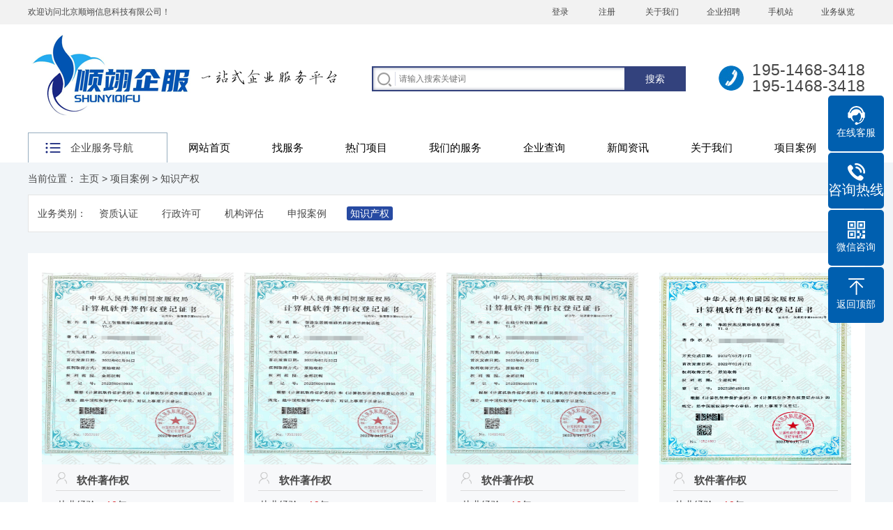

--- FILE ---
content_type: text/html; charset=utf-8
request_url: http://bjsyqf.com/index.php?m=home&c=Lists&a=index&tid=65
body_size: 6532
content:
<!doctype html>
<html>
<head>
<meta http-equiv="Content-Type" content="text/html; charset=utf-8">
<meta name="renderer" content="webkit">
<meta name="wap-font-scale" content="no">
<meta http-equiv="X-UA-Compatible" content="IE=edge">
<meta http-equiv="Cache-Control" content="no-siteapp" />
<title>_北京顺翊信息科技有限公司</title>
<meta name="keywords" content="" />
<meta name="seo_description" content="" />
<link href="/favicon.ico" rel="shortcut icon" type="image/x-icon" />
<link rel="stylesheet" href="/template/pc/skin/css/base.css" />
<link rel="stylesheet" href="/template/pc/skin/css/inside.css" />
<link rel="stylesheet" href="/template/pc/skin/css/adver.css" />
<script src="/template/pc/skin/js/jquery-1.11.3.min.js"></script>
<script src="/template/pc/skin/js/jquery.superslide.2.1.2.js"></script>
<script src="/template/pc/skin/js/adver.js"></script>
<script src="/template/pc/skin/js/common.js"></script>
    <script>
var _hmt = _hmt || [];
(function() {
  var hm = document.createElement("script");
  hm.src = "https://hm.baidu.com/hm.js?2ecb4e99b4bf22bc1cd7ae87ace094f0";
  var s = document.getElementsByTagName("script")[0]; 
  s.parentNode.insertBefore(hm, s);
})();
</script>
<script type="text/javascript" src="/public/static/common/js/ey_global.js?v=v1.7.3"></script>
</head>
<body>
<div class="wrapper"> <div class="header">
  <div class="t-b">
    <div class="wrap">
      <div class="wel">欢迎访问北京顺翊信息科技有限公司！</div>
      <div class="mes">
          <a>        <a href="/index.php?m=user&c=Users&a=login" id="ey_login_vd60b09" >登录</a>
        <script type="text/javascript">var tag_user_login_json = {"id":"ey_login_vd60b09","txtid":"ey_f218b5002dbc5c9acb67126bec080314","txt":"","cartid":"ey_1601ff24ea82c4680297845930b035d9","img":"off","url":"\/index.php?m=user&c=Users&a=login","type":"login","currentstyle":"","currentclass":"","afterhtml":"","root_dir":""};</script>
        <a href="/index.php?m=user&c=Users&a=reg" id="ey_reg_v7e7c15" >注册</a>
        <script type="text/javascript">var tag_user_reg_json = {"id":"ey_reg_v7e7c15","txtid":"ey_aa0ce00171b76e58320b24d7ea50c53e","txt":"","cartid":"ey_20aeca389e78e5e007a948c583748ef0","img":"off","url":"\/index.php?m=user&c=Users&a=reg","type":"reg","currentstyle":"","currentclass":"","afterhtml":"","root_dir":""};</script>
        <a href="/index.php?m=user&c=Users&a=logout" id="ey_logout_v33694d" >退出</a>
        <script type="text/javascript">var tag_user_logout_json = {"id":"ey_logout_v33694d","txtid":"ey_d4afa31d77febd7df9143f7eb0f9174f","txt":"","cartid":"ey_f51d512053c327f330ce8d24df8ac995","img":"off","url":"\/index.php?m=user&c=Users&a=logout","type":"logout","currentstyle":"","currentclass":"","afterhtml":"","root_dir":""};</script>
</a>
          
          <a href="/index.php?m=home&c=Lists&a=index&tid=29" >关于我们</a><a href="/index.php?m=home&c=Lists&a=index&tid=31">企业招聘</a><a href="http://www.bjsyqf.com">手机站</a><a href="/index.php?m=home&c=Lists&a=index&tid=1" >业务纵览</a></div>
    </div>
  </div>
  <div class="t-c">
    <div class="logo"> <a href="http://www.bjsyqf.com"><img src="/uploads/allimg/20220828/1-220RQ4231R28.png" width="242" height="130" alt="北京顺翊信息科技有限公司" /></a> <img src="/uploads/allimg/20220125/1-2201251045153J.png" height="130" width="auto" alt="北京顺翊信息科技有限公司"> </div>
    <div class="tel">195-1468-3418<br/>
      195-1468-3418</div>
    <div class="search">       <form class="clearfix" method="get" action="/index.php?m=home&c=Search&a=lists" onsubmit="return searchForm();">
        <input class="text" type="text" name="keywords" id="keywords" placeholder="请输入搜索关键词" value="" />
        <input class="ibtn" type="submit" value="搜索" />
        <input type="hidden" name="m" value="home" /><input type="hidden" name="c" value="Search" /><input type="hidden" name="a" value="lists" /><input type="hidden" name="method" value="1" />      </form>
       </div>
  </div>
  <div class="t-x">
    <div class="t-x-z">
      <div class="ck">企业服务导航</div>
      <ul>
                <li><a href="/index.php?m=home&c=Lists&a=index&tid=4" class="a-1">双软评估</a>
          <div class="box p1">             <dl>
              <dt><a href="/index.php?m=home&c=Lists&a=index&tid=94">企业双软评估</a></dt>
              <dd> <a href="/index.php?m=home&c=View&a=index&aid=122">企业双软评估</a> </dd>
            </dl>
             </div>
        </li>
                <li><a href="/index.php?m=home&c=Lists&a=index&tid=3" class="a-1">拍卖许可</a>
          <div class="box p2">             <dl>
              <dt><a href="/index.php?m=home&c=Lists&a=index&tid=38">拍卖许可</a></dt>
              <dd> <a href="/index.php?m=home&c=View&a=index&aid=123">拍卖许可资质申请</a> </dd>
            </dl>
             </div>
        </li>
                <li><a href="/index.php?m=home&c=Lists&a=index&tid=8" class="a-1">系统集成</a>
          <div class="box p3">             <dl>
              <dt><a href="/index.php?m=home&c=Lists&a=index&tid=57">CS系统集成资质认证</a></dt>
              <dd> <a href="/index.php?m=home&c=View&a=index&aid=125">CS系统集成资质认证</a> </dd>
            </dl>
             </div>
        </li>
                <li><a href="/index.php?m=home&c=Lists&a=index&tid=7" class="a-1">软件资质</a>
          <div class="box p4">             <dl>
              <dt><a href="/index.php?m=home&c=Lists&a=index&tid=56">公安部销许</a></dt>
              <dd> <a href="/index.php?m=home&c=View&a=index&aid=152">计算机信息系统安全专用产品销售许可证</a> </dd>
            </dl>
                        <dl>
              <dt><a href="/index.php?m=home&c=Lists&a=index&tid=78">CMMI</a></dt>
              <dd> <a href="/index.php?m=home&c=View&a=index&aid=126">CMMI认证</a> </dd>
            </dl>
                        <dl>
              <dt><a href="/index.php?m=home&c=Lists&a=index&tid=100">网络安全等级保护</a></dt>
              <dd> <a href="/index.php?m=home&c=View&a=index&aid=193">网络安全等级保护测评</a> </dd>
            </dl>
             </div>
        </li>
                <li><a href="/index.php?m=home&c=Lists&a=index&tid=6" class="a-1">信息安全</a>
          <div class="box p5">             <dl>
              <dt><a href="/index.php?m=home&c=Lists&a=index&tid=39">国家信息安全漏洞库</a></dt>
              <dd> <a href="/index.php?m=home&c=View&a=index&aid=254">国家信息安全漏洞库(CNNVD)技术支撑</a> </dd>
            </dl>
                        <dl>
              <dt><a href="/index.php?m=home&c=Lists&a=index&tid=40">算法备案</a></dt>
              <dd> <a href="/index.php?m=home&c=View&a=index&aid=256">算法备案</a> </dd>
            </dl>
                        <dl>
              <dt><a href="/index.php?m=home&c=Lists&a=index&tid=80">信息安全资质</a></dt>
              <dd> <a href="/index.php?m=home&c=View&a=index&aid=153">CCRC信息安全服务资质认证</a> </dd>
            </dl>
                        <dl>
              <dt><a href="/index.php?m=home&c=Lists&a=index&tid=96">中国信息安全测评中心</a></dt>
              <dd> <a href="/index.php?m=home&c=View&a=index&aid=176">大数据安全类</a> <a href="/index.php?m=home&c=View&a=index&aid=175">云计算安全类</a> <a href="/index.php?m=home&c=View&a=index&aid=172">风险评估类</a> <a href="/index.php?m=home&c=View&a=index&aid=171">安全开发类</a> </dd>
            </dl>
             </div>
        </li>
                <li><a href="/index.php?m=home&c=Lists&a=index&tid=9" class="a-1">运维能力</a>
          <div class="box p6">             <dl>
              <dt><a href="/index.php?m=home&c=Lists&a=index&tid=59">ITSS信息技术服务认证</a></dt>
              <dd> <a href="/index.php?m=home&c=View&a=index&aid=124">ITSS信息技术服务认证</a> </dd>
            </dl>
             </div>
        </li>
                <li><a href="/index.php?m=home&c=Lists&a=index&tid=5" class="a-1">知识产权</a>
          <div class="box p7">             <dl>
              <dt><a href="/index.php?m=home&c=Lists&a=index&tid=50">国内商标服务</a></dt>
              <dd> <a href="/index.php?m=home&c=View&a=index&aid=91">商标转让</a> <a href="/index.php?m=home&c=View&a=index&aid=88">国内商标注册</a> </dd>
            </dl>
                        <dl>
              <dt><a href="/index.php?m=home&c=Lists&a=index&tid=51">国际商标服务</a></dt>
              <dd> <a href="/index.php?m=home&c=View&a=index&aid=89">国际商标注册</a> </dd>
            </dl>
                        <dl>
              <dt><a href="/index.php?m=home&c=Lists&a=index&tid=52">软件著作权</a></dt>
              <dd> <a href="/index.php?m=home&c=View&a=index&aid=252">数据知识产权证书</a> <a href="/index.php?m=home&c=View&a=index&aid=93">版权登记</a> </dd>
            </dl>
                        <dl>
              <dt><a href="/index.php?m=home&c=Lists&a=index&tid=53">专利</a></dt>
              <dd> <a href="/index.php?m=home&c=View&a=index&aid=92">国际专利申请</a> <a href="/index.php?m=home&c=View&a=index&aid=90">国内专利申请</a> </dd>
            </dl>
                        <dl>
              <dt><a href="/index.php?m=home&c=Lists&a=index&tid=54">热门国家注册</a></dt>
              <dd> </dd>
            </dl>
                        <dl>
              <dt><a href="/index.php?m=home&c=Lists&a=index&tid=55">港澳台注册</a></dt>
              <dd> </dd>
            </dl>
             </div>
        </li>
                <li><a href="/index.php?m=home&c=Lists&a=index&tid=10" class="a-1">各类许可</a>
          <div class="box p8">             <dl>
              <dt><a href="/index.php?m=home&c=Lists&a=index&tid=95">数据管理能力</a></dt>
              <dd> <a href="/index.php?m=home&c=View&a=index&aid=195">数据管理能力成熟度评估（DCMM）服务</a> </dd>
            </dl>
                        <dl>
              <dt><a href="/index.php?m=home&c=Lists&a=index&tid=88">增值电信</a></dt>
              <dd> <a href="/index.php?m=home&c=View&a=index&aid=121">增值电信业务汇总</a> </dd>
            </dl>
                        <dl>
              <dt><a href="/index.php?m=home&c=Lists&a=index&tid=90">信用等级认证</a></dt>
              <dd> <a href="/index.php?m=home&c=View&a=index&aid=134">3A信用等级证书</a> </dd>
            </dl>
                        <dl>
              <dt><a href="/index.php?m=home&c=Lists&a=index&tid=99">安防工程</a></dt>
              <dd> <a href="/index.php?m=home&c=View&a=index&aid=164">安防工程企业设计施工维护能力资质</a> </dd>
            </dl>
                        <dl>
              <dt><a href="/index.php?m=home&c=Lists&a=index&tid=12">人员证书</a></dt>
              <dd> <a href="/index.php?m=home&c=View&a=index&aid=287">人员证书</a> </dd>
            </dl>
                        <dl>
              <dt><a href="/index.php?m=home&c=Lists&a=index&tid=89">医疗器械网络交易服务第三方平台备案</a></dt>
              <dd> <a href="/index.php?m=home&c=View&a=index&aid=131">医疗器械经营备案</a> </dd>
            </dl>
                        <dl>
              <dt><a href="/index.php?m=home&c=Lists&a=index&tid=91">互联网药品</a></dt>
              <dd> <a href="/index.php?m=home&c=View&a=index&aid=130">互联网药品交易许可证申请</a> <a href="/index.php?m=home&c=View&a=index&aid=129">互联网药品信息服务许可证</a> </dd>
            </dl>
                        <dl>
              <dt><a href="/index.php?m=home&c=Lists&a=index&tid=92">出版物许可</a></dt>
              <dd> <a href="/index.php?m=home&c=View&a=index&aid=128">出版物许可证申请办理</a> <a href="/index.php?m=home&c=View&a=index&aid=127">互联网出版许可证</a> </dd>
            </dl>
                        <dl>
              <dt><a href="/index.php?m=home&c=Lists&a=index&tid=93">影视许可</a></dt>
              <dd> <a href="/index.php?m=home&c=View&a=index&aid=133">营业性演出许可证</a> <a href="/index.php?m=home&c=View&a=index&aid=132">广播电视节目制作许可证</a> </dd>
            </dl>
                        <dl>
              <dt><a href="/index.php?m=home&c=Lists&a=index&tid=101">两化融合</a></dt>
              <dd> <a href="/index.php?m=home&c=View&a=index&aid=197">两化融合</a> </dd>
            </dl>
             </div>
        </li>
              </ul>
    </div>
    <div class="nav">
      <ul class="clearfix">
        <li ><a href="http://www.bjsyqf.com">网站首页</a></li>
                <li><a href="/index.php?m=home&c=Lists&a=index&tid=1">找服务</a></li>
                <li><a href="/index.php?m=home&c=Lists&a=index&tid=21">热门项目</a></li>
                <li><a href="/index.php?m=home&c=Lists&a=index&tid=22">我们的服务</a></li>
                <li><a href="/index.php?m=home&c=Lists&a=index&tid=23">企业查询</a></li>
                <li><a href="/index.php?m=home&c=Lists&a=index&tid=24">新闻资讯</a></li>
                <li><a href="/index.php?m=home&c=Lists&a=index&tid=29">关于我们</a></li>
                <li><a href="/index.php?m=home&c=Lists&a=index&tid=63">项目案例</a></li>
              </ul>
    </div>
  </div>
</div>


  <div class="container">
    <div class="location">当前位置： <a href='/' class=''>主页</a> > <a href='/index.php?m=home&c=Lists&a=index&tid=63' class=''>项目案例</a> > <a href='/index.php?m=home&c=Lists&a=index&tid=65'>知识产权</a></div>
    <div class="choice">
      <ul>
        <li class="clearfix"> <span>业务类别：</span>
          <p>  <a href="/index.php?m=home&c=Lists&a=index&tid=64" class="">资质认证</a>  <a href="/index.php?m=home&c=Lists&a=index&tid=68" class="">行政许可</a>  <a href="/index.php?m=home&c=Lists&a=index&tid=66" class="">机构评估</a>  <a href="/index.php?m=home&c=Lists&a=index&tid=67" class="">申报案例</a>  <a href="/index.php?m=home&c=Lists&a=index&tid=65" class="on">知识产权</a>  </p>
        </li>
      </ul>
    </div>
    <div class="slistgw">
      <div class="guwen">
        <ul class="clearfix">
                    <li> <a href="/index.php?m=home&c=View&a=index&aid=147" title="软件著作权" target="_blank">
            <div class="p"><img src="/uploads/allimg/20220602/1-220602142539425.jpg" alt="软件著作权" width="275" height="275" /></div>
            <div class="t">
              <h3>软件著作权</h3>
              <div class="sp">
                <p>从业经验：<em>10</em>年</p>
                <p>成功案例：<em>500+</em>件</p>
                <p>好评：<em><img src="/template/pc/skin/images/star.png" alt="软件著作权" ></em></p>
              </div>
              </a> <a href="" title="软件著作权" target="_blank"><span>免费咨询</span> </a> </div>
          </li>
                    <li> <a href="/index.php?m=home&c=View&a=index&aid=146" title="软件著作权" target="_blank">
            <div class="p"><img src="/uploads/allimg/20220602/1-220602142440B1.jpg" alt="软件著作权" width="275" height="275" /></div>
            <div class="t">
              <h3>软件著作权</h3>
              <div class="sp">
                <p>从业经验：<em>10</em>年</p>
                <p>成功案例：<em>500+</em>件</p>
                <p>好评：<em><img src="/template/pc/skin/images/star.png" alt="软件著作权" ></em></p>
              </div>
              </a> <a href="" title="软件著作权" target="_blank"><span>免费咨询</span> </a> </div>
          </li>
                    <li> <a href="/index.php?m=home&c=View&a=index&aid=145" title="软件著作权" target="_blank">
            <div class="p"><img src="/uploads/allimg/20220602/1-22060214254QN.jpg" alt="软件著作权" width="275" height="275" /></div>
            <div class="t">
              <h3>软件著作权</h3>
              <div class="sp">
                <p>从业经验：<em>10</em>年</p>
                <p>成功案例：<em>500+</em>件</p>
                <p>好评：<em><img src="/template/pc/skin/images/star.png" alt="软件著作权" ></em></p>
              </div>
              </a> <a href="" title="软件著作权" target="_blank"><span>免费咨询</span> </a> </div>
          </li>
                    <li> <a href="/index.php?m=home&c=View&a=index&aid=144" title="软件著作权" target="_blank">
            <div class="p"><img src="/uploads/allimg/20220602/1-22060214255T55.jpg" alt="软件著作权" width="275" height="275" /></div>
            <div class="t">
              <h3>软件著作权</h3>
              <div class="sp">
                <p>从业经验：<em>10</em>年</p>
                <p>成功案例：<em>500+</em>件</p>
                <p>好评：<em><img src="/template/pc/skin/images/star.png" alt="软件著作权" ></em></p>
              </div>
              </a> <a href="" title="软件著作权" target="_blank"><span>免费咨询</span> </a> </div>
          </li>
                  </ul>
      </div>
      <div class="page">
        <ul>
           共<strong>1</strong>页 <strong>4</strong>条        </ul>
      </div>
    </div>
  </div>
  <div class="footer" id="gwogojzzbo">
  <div class="wrap">
    <div class="w-1 clearfix">
      <div class="ftnav clearfix">         <dl>
          <dt><a href="/index.php?m=home&c=Lists&a=index&tid=1">找服务</a></dt>
                    <dd><a href="/index.php?m=home&c=Lists&a=index&tid=4">双软评估</a></dd>
                    <dd><a href="/index.php?m=home&c=Lists&a=index&tid=3">拍卖许可</a></dd>
                    <dd><a href="/index.php?m=home&c=Lists&a=index&tid=8">系统集成</a></dd>
                    <dd><a href="/index.php?m=home&c=Lists&a=index&tid=7">软件资质</a></dd>
                    <dd><a href="/index.php?m=home&c=Lists&a=index&tid=97">ISO体系认证</a></dd>
                    <dd><a href="/index.php?m=home&c=Lists&a=index&tid=6">信息安全</a></dd>
                    <dd><a href="/index.php?m=home&c=Lists&a=index&tid=9">运维能力</a></dd>
                    <dd><a href="/index.php?m=home&c=Lists&a=index&tid=5">知识产权</a></dd>
                    <dd><a href="/index.php?m=home&c=Lists&a=index&tid=10">各类许可</a></dd>
                  </dl>
                <dl>
          <dt><a href="/index.php?m=home&c=Lists&a=index&tid=21">热门项目</a></dt>
                  </dl>
                <dl>
          <dt><a href="/index.php?m=home&c=Lists&a=index&tid=24">新闻资讯</a></dt>
                    <dd><a href="/index.php?m=home&c=Lists&a=index&tid=25">新政解读</a></dd>
                    <dd><a href="/index.php?m=home&c=Lists&a=index&tid=26">公司新闻</a></dd>
                    <dd><a href="/index.php?m=home&c=Lists&a=index&tid=27">行业动态</a></dd>
                    <dd><a href="/index.php?m=home&c=Lists&a=index&tid=28">常见问题</a></dd>
                  </dl>
                <dl>
          <dt><a href="/index.php?m=home&c=Lists&a=index&tid=29">关于我们</a></dt>
                    <dd><a href="/index.php?m=home&c=Lists&a=index&tid=30">公司简介</a></dd>
                    <dd><a href="/index.php?m=home&c=Lists&a=index&tid=32">联系我们</a></dd>
                  </dl>
                <dl>
          <dt><a href="/index.php?m=home&c=Lists&a=index&tid=63">项目案例</a></dt>
                    <dd><a href="/index.php?m=home&c=Lists&a=index&tid=64">资质认证</a></dd>
                    <dd><a href="/index.php?m=home&c=Lists&a=index&tid=68">行政许可</a></dd>
                    <dd><a href="/index.php?m=home&c=Lists&a=index&tid=66">机构评估</a></dd>
                    <dd><a href="/index.php?m=home&c=Lists&a=index&tid=67">申报案例</a></dd>
                    <dd><a href="/index.php?m=home&c=Lists&a=index&tid=65">知识产权</a></dd>
                  </dl>
         </div>
      <div class="ftcon">
        <h2>联系我们</h2>
        <p>目前总部设置于北京,上海、沈阳、成都、太原、西安、南京分公司，更多城市正在筹建中，敬请期待！</p>
        <img src="/uploads/allimg/20221023/1-22102322314X58.png" width="90" height="90" alt="关注我们" /> </div>
    </div>
    <div class="w-2 clearfix ylx">
      <div class="w-2-z">
        <div class="p">一站式企业服务平台：<span><a href="/index.php?m=home&c=Lists&a=index&tid=30">公司简介</a><a href="/index.php?m=home&c=Lists&a=index&tid=32">联系我们</a></span></div>
        <div class="copyright">
          <p> Copyright © 2021-2025 北京顺翊信息科技有限公司 版权所有<a href="https://beian.miit.gov.cn/" rel="nofollow" target="_blank">京ICP备2022012038号-2</a></p>
        </div>
      </div>
      <select>
        <option value="###">友情链接</option>
              </select>
      <script type="application/javascript">
    var aSelect=document.querySelectorAll(".ylx select");
for(var i=0;i<aSelect.length;i++)
{
	aSelect[i].onchange=function()
	{
		var url=this.options[this.selectedIndex].value;
		window.open(url);
	}
}
</script> 
    </div>
  </div>
</div>
<!-- 应用插件标签 start --> 
 <!--屏蔽F12 审查元素-->
<!--屏蔽右键菜单-->
<script>
document.oncontextmenu = function (event){
if(window.event){
	 
  
event = window.event;
}try{
var the = event.srcElement;
if (!((the.tagName == "INPUT" && the.type.toLowerCase() == "text") || the.tagName == "TEXTAREA")){
return false;
}
return true;
}catch (e){
return false;
}
}
</script>
<!--屏蔽复制-->
<script>
document.oncopy = function (event){
if(window.event){
	 
 
event = window.event;
}try{
var the = event.srcElement;
if(!((the.tagName == "INPUT" && the.type.toLowerCase() == "text") || the.tagName == "TEXTAREA")){
return false;
}
return true;
}catch (e){
return false;
}
}
</script>
<!--屏蔽剪切-->
<script>
document.oncut = function (event){
if(window.event){
event = window.event;
}try{
var the = event.srcElement;
if(!((the.tagName == "INPUT" && the.type.toLowerCase() == "text") || the.tagName == "TEXTAREA")){
return false;
}
return true;
}catch (e){
return false;
}
}
</script>
<!--屏蔽选中-->


<style type="text/css">
@media screen and (max-width: 640px){
.toolbar {
    display: none;
}
}
.toolbar dd{font-weight:400;margin:0;padding:0}
.toolbar{position: fixed;top: 50%;right: 1%;margin-top: -163px;z-index: 100;width: 80px;}
.toolbar dd{position: relative;float: left;width: 80px;height: 80px;background: #005faf;margin-top: 2px;border-radius: 5px;color: #fff;font-size: 14px;line-height: 21px;text-align: center;cursor: pointer;transition: all .5s;}
.toolbar dd:first-child{margin-top: 0;}
.toolbar dd i{width: 100%;height: 30px;display: block;margin-top: 13px;background: url(/weapp/Rightservice/template/skin/images/toolbar.png) no-repeat center 0;}
.toolbar dd.qq i{background-position-y: 0;}
.toolbar dd.tel i{background-position-y: -30px;}
.toolbar dd.code i{background-position-y: -60px;}
.toolbar dd.top i{background-position-y: -90px;}
.toolbar dd span{display: block;color: #fff;}
.toolbar dd.tel .box{position: absolute;top: 0;width: 190px;right: -200px;height: 100%;margin-right: 10px;border-radius: 5px;background: #005faf;opacity: 0;transition: all .5s;}
.toolbar dd.tel .box p{font-size: 14px;margin: 15px auto 7px;}
.toolbar dd.tel .box h3{color: #fff;font-size: 18px;font-weight: bold;}
.toolbar dd.tel .box:after{display: block;content: " ";border-style: solid dashed dashed dashed;border-color: transparent  transparent transparent #005faf;border-width: 9px;width: 0;height: 0;position: absolute;top: 50%;margin-top: -9px;right: -18px;margin-left: -12px;}
.toolbar dd.code .box{position: absolute;top: 0;width: 162px;right: -172px;height: 162px;margin-right: 10px;border-radius: 5px;background: #005faf;opacity: 0;transition: all .5s;}
.toolbar dd.code .box img{width: 140px;height: 140px;padding: 11px;}
.toolbar dd.code .box:after{display: block;content: " ";border-style: solid dashed dashed dashed;border-color: transparent  transparent transparent #005faf;border-width: 9px;width: 0;height: 0;position: absolute;top: 30px;right: -18px;margin-left: -12px;}
.toolbar dd:hover{background: #333;}
.toolbar dd.tel:hover .box{opacity: 1;right: 80px;}
.toolbar dd.code:hover .box{opacity: 1;right: 80px;}
</style>
<dl class="toolbar" style="top:300px;">
  <dd class="qq"><a href="http://dct.zoosnet.net/LR/Chatpre.aspx?id=DCT81235707&amp;lng=cn"><i></i><span>在线客服</span></a></dd>
  <dd class="tel"><i></i><span>咨询热线</span>
    <div class="box">
      <p>咨询热线</p>
      <h3>195-1468-3418</h3>
    </div>
  </dd>
  <dd class="code"><i></i><span>微信咨询</span>
    <div class="box"><img src="/uploads/weapp/20241206/1-2412061026145U.png"/></div>
  </dd>
  <dd class="top" id="top"><i></i><span>返回顶部</span></dd>
</dl>
<script type="application/javascript">
$("#top").click(function() {
	$("body, html").stop().animate({
			"scrollTop": 0
		});
	});
</script> 
<!-- 应用插件标签 end --> </div>
<script>
$('.t-x-z').hover(function(){
$(this).find('ul').slideDown();
},function(){
$(this).find('ul').hide();
});
</script>
<script type="text/javascript">var root_dir="";var ey_aid=0;</script>
<script language="javascript" type="text/javascript" src="/public/static/common/js/ey_footer.js?v=v1.7.3"></script>
</body>
</html>
<script language="javascript" src="http://dct.zoosnet.net/JS/LsJS.aspx?siteid=DCT81235707&float=1&lng=cn"></script>

--- FILE ---
content_type: text/css
request_url: http://bjsyqf.com/template/pc/skin/css/base.css
body_size: 2521
content:
/* 易优CMS（eyoucms.com）安全--简单--易用 */
@charset "utf-8";
/*
Copyright ibw.cn
Created by Clearfix
*/
body, h1, h2, h3, h4, h5, h6, hr, p, blockquote, dl, dt, dd, ul, ol, li, pre, form, fieldset, legend, button, input, textarea, th, td {
	margin: 0;
	padding: 0;
}
body, button, input, select, textarea {
	font: 12px/1.5 Microsoft YaHei, Arial, sans-serif;
}
h1, h2, h3, h4, h5, h6 {
	font-size: 100%;
}
address, cite, dfn, em, var {
	font-style: normal;
}
ul, ol {
	list-style: none;
}
a {
	text-decoration: none;
}
legend {
	color: #000;
}
fieldset, img {
	border: 0;
	vertical-align: top;
}
section, article, aside, header, footer, nav, dialog, figure {
	display: block;
}
figure {
	margin: 0;
}
button, input, select, textarea {
	font-size: 100%;
	border: 0;
	background: none;
	outline: none;
}
table {
	border-collapse: collapse;
	border-spacing: 0
}
.clear {
	display: block;
	height: 0;
	overflow: hidden;
	clear: both
}
.clearfix:after {
	content: '\20';
	display: block;
	height: 0;
	clear: both;
}
.clearfix {
*zoom:1;
}
a:link, a:visited {
	text-decoration: none;
}
a:hover, a:active {
	text-decoration: none;
}
a {
blr:expression_r(this.onFocus=this.blur());
}
a {
	outline: none;
	transition-duration: 0.3s, 0.3s;
	transition-property: background-color, color;
	transition-timing-function: ease, ease;
}
table {
	border-collapse: collapse;
	border-spacing: 0;
}
.hidden {
	display: none;
}
.invisible {
	visibility: hidden;
}
.noBg {
	background: none !important;
}
.noBd {
	border: none !important;
}
.noMr {
	margin-right: 0 !important;
	float: right !important;
}
.i {
	text-align: justify;
	text-justify: inter-ideograph;
}
/*Body*/
body {
	color: #464646;
}
a {
	color: #464646;
}
a:hover {
	color: #02276c;
}
.wrap {
	width: 1200px;
	margin: 0 auto;
}
.wrapper {
	width: 100%;
	margin: 0 auto;
	overflow: hidden;
}
.t-b {
	background: #f2f2f2;
}
.t-b .wrap {
	height: 35px;
	line-height: 35px;
}
.t-b .wel {
	float: left;
}
.t-b .mes {
	float: right;
}
.t-b .mes a {

	padding-right: 15px;
	margin-left: 25px;
}
.t-c {
	width: 1200px;
	height: 155px;
	margin: 0 auto;
}
.logo {
	float: left;
	margin-top: 14px;
}
.search {
	float: right;
	margin: 60px 40px 0 0;
}
.search form {
	width: 450px;
	height: 36px;
	background: url(../images/search.png);
}
.search .text {
	width: 320px;
	height: 36px;
	line-height: 36px;
	float: left;
	padding-left: 39px;
}
.search .ibtn {
	width: 88px;
	height: 36px;
	float: right;
	cursor: pointer;
	color: #fff;
	font-size: 14px;
}
.tel {
	float: right;
	background: url(../images/tel.png) left center no-repeat;
	font-size: 23px;
	line-height: 23px;
	font-family: Arial;
	padding-left: 55px;
	margin-top: 54px;
	letter-spacing: 0.2px;
}
.tel span {
	font-size: 20px;
	letter-spacing: 0;
}
.t-x {
	width: 1200px;
	height: 43px;
	margin: 0 auto;
}
.t-x-z {
	position: relative;
	float: left;
}
.t-x-z .ck {
	width: 138px;
	height: 42px;
	line-height: 42px;
	border: 1px solid #96adbf;
	border-bottom: 0;
	font-size: 15px;
	cursor: pointer;
	background: url(../images/ck.png) 24px center no-repeat;
	padding-left: 60px;
}
.t-x-z ul {
	width: 200px;
	height: 432px;
	position: absolute;
	top: 44px;
	left: 0;
	z-index: 100;
	background: rgba(2,39,108,0.7);/*display:none;*/
}
.t-x-z li {
	position: relative;
	border-bottom: 1px solid #5475a2;
}
.t-x-z li .a-1 {
	display: block;
	height: 53px;
	line-height: 53px;
	font-size: 16px;
	color: #fff;
	padding-left: 35px;
}
.t-x-z li .a-1:hover {
	background: #fff;
	color: #02276c
}
.t-x-z li .box {
	width: 652px;
	height: 422px;
	position: absolute;
	top: 0;
	left: 200px;
	background: #fff url(../images/slogan.jpg) right bottom no-repeat;
	padding: 10px 28px 0;
	display: none;
	overflow-y: scroll;
}
.t-x-z li .box dl {
	padding-top: 10px;
}
.t-x-z li .box dt {
	font-size: 14px;
	border-bottom: 1px solid #e8e8e8;
	padding-bottom: 6px;
	font-weight: bold;
}
.t-x-z li .box dt img {
	margin: 4px 0 0 6px;
}
.t-x-z li .box dd {
	padding-top: 10px;
	border-bottom: 1px solid #e8e8e8;
	padding-bottom: 10px;
	line-height: 22px;
}
.t-x-z li .box dd a {
	padding-right: 20px;
}
.t-x-z li .box .slogan {
	padding-top: 8px;
}
.t-x-z li:hover .box {
	display: block;
}
.t-x-z li .p1 {
}
.t-x-z li .p2 {
	top: -54px;
}
.t-x-z li .p3 {
	top: -108px;
}
.t-x-z li .p4 {
	top: -162px;
}
.t-x-z li .p5 {
	top: -216px;
}
.t-x-z li .p6 {
	top: -270px;
}
.t-x-z li .p7 {
	top: -324px;
}
.t-x-z li .p8 {
	top: -378px;
}
.nav {
	float: left;
}
.nav ul {
}
.nav ul li {
	float: left;
	display: inline;
	position: relative;
	z-index: 10;
}
.nav ul li a {
	display: block;
	height: 43px;
	line-height: 43px;
	font-size: 15px;
	padding: 0 30px;
	color: #000;
	text-align: center;
	position: relative;
}
.nav ul li a:hover, .nav ul li a.current {
	color: #02276c;
}
.nav ul li:last-child a {
	padding-right: 0;
}
.nav ul li .img1 {
	margin-top: 10px;
}
.nav ul li .img2 {
	position: absolute;
	top: -12px;
	left: 70px;
}
.nav ul li em {
	display: block;
	width: 19px;
	height: 11px;
	position: absolute;
	top: 8px;
	right: 10px;
	background: url(../images/hot.png);
}
.nav ul li .ewm {
	position: absolute;
	top: 43px;
	right: 0;
	z-index: 100;
	display: none;
}
.nav ul li a:hover .ewm {
	display: block;
}
/*Banner*/
.banner {
	position: relative;
	left: 50%;
	width: 1920px;
	margin-left: -960px;
	text-align: center;
	border-top: 1px solid #96adbf;
}
.banner .hd {
	position: absolute;
	left: 0;
	bottom: 30px;
	width: 100%;
	height: 8px;
	z-index: 4;
}
.banner .hd ul {
	width: 1000px;
	height: 8px;
	margin: 0 auto;
	text-align: center;
}
.banner .hd ul li {
	display: inline-block;
*display:inline;
	zoom: 1;
	width: 8px;
	height: 8px;
	margin: 0 4px;
	border-radius: 8px;
	background: #fff;
	line-height: 999px;
	overflow: hidden;
	cursor: pointer;
	vertical-align: top;
}
.banner .hd ul .on {
	background: #395eac;
	width: 30px;
}
.footer {
	background: #1f1f24;
	padding: 30px 0;
}
.w-1 {
	border-bottom: 1px solid #28272d;
	padding-bottom: 30px;
}
.ftnav {
	float: left;
}
.ftnav dl {
	float: left;
	margin-right: 90px;
}
.ftnav dl:last-child {
	margin-right: 0;
}
.ftnav dt {
	font-size: 16px;
	padding-bottom: 10px;
}
.ftnav dt a {
	color: #aeaeae;
}
.ftnav dt a:hover {
	color: #fff;
}
.ftnav dd {
	line-height: 28px;
}
.ftnav dd a {
	color: #737373;
}
.ftnav dd a:hover {
	color: #fff;
}
.ftcon {
	width: 384px;
	height: 222px;
	float: right;

	border-left: 1px solid #343434;
	padding-left: 70px;
}
.ftcon h2 {
	font-size: 16px;
	color: #aeaeae;
	font-weight: normal;
	padding-bottom: 10px;
	background: url(../images/line3.png) left bottom no-repeat;
	margin-bottom: 10px;
}
.ftcon p {
	font-size: 14px;
	color: #737373;
	text-align: justify;
	margin-bottom: 30px;
}
.w-2 {
	padding-top: 30px;
}
.w-2-z {
	float: left;
}
.w-2-z .p {
	color: #fff;
	font-size: 14px;
}
.w-2-z .p a {
	color: #737373;
	padding: 0 18px;
}
.w-2-z .p a:hover {
	color: #fff;
}
.w-2-z .p span {
	color: #737373;
}
.w-2-z .copyright {
	color: #737373;
	font-size: 14px;
	padding-top: 14px;
}
.w-2-z .copyright a {
	color: #737373;
}
.w-2-z .copyright a:hover {
	color: #fff;
}
.w-2 select {
	width: 250px;
	height: 40px;
	background: #2a292f;
	float: right;
	color: #8b898e;
}
.fixed-right {
	width: 146px;
	height: 447px;
	background: url(../images/float-right.png);
	position: fixed;
	bottom: 10%;
	left: 0;
	z-index: 1000;
}
.fixed-right a {
	display: block;
	height: 450px;
	margin-top: 92px;
}


--- FILE ---
content_type: application/javascript
request_url: http://bjsyqf.com/template/pc/skin/js/adver.js
body_size: 1843
content:
/*
	广告 JQUERY
	Clearfix ibw
*/

// 弹出广告
function popup(){
	var adw = $('#popup').width();
	var adh = $('#popup').height();
	var boh = $(document).height();
	$('#popup').css({'marginLeft':-0.5*adw,'marginTop':-0.5*adh});
	$('#ad_shadow').css('height',boh);

	$('.ad_closed').click(function(){
		$('#popup,#ad_shadow').remove();
	});
}

// 漂浮广告
function addEvent(obj, evtType, func, cap) {
    cap = cap || false;
    if (obj.addEventListener) {
        obj.addEventListener(evtType, func, cap);
        return true;
    } else if (obj.attachEvent) {
        if (cap) {
            obj.setCapture();
            return true;
        } else {
            return obj.attachEvent("on" + evtType, func);
        }
    } else {
        return false;
    }
}

function getPageScroll() {
    var xScroll, yScroll;
    if (self.pageXOffset) {
        xScroll = self.pageXOffset;
    } else if (document.documentElement && document.documentElement.scrollLeft) {
        xScroll = document.documentElement.scrollLeft;
    } else if (document.body) {
        xScroll = document.body.scrollLeft;
    }
    if (self.pageYOffset) {
        yScroll = self.pageYOffset;
    } else if (document.documentElement && document.documentElement.scrollTop) {
        yScroll = document.documentElement.scrollTop;
    } else if (document.body) {
        yScroll = document.body.scrollTop;
    }
    arrayPageScroll = new Array(xScroll, yScroll);
    return arrayPageScroll;
}
function GetPageSize() {
    var xScroll, yScroll;
    if (window.innerHeight && window.scrollMaxY) {
        xScroll = document.body.scrollWidth;
        yScroll = window.innerHeight + window.scrollMaxY;
    } else if (document.body.scrollHeight > document.body.offsetHeight) {
        xScroll = document.body.scrollWidth;
        yScroll = document.body.scrollHeight;
    } else {
        xScroll = document.body.offsetWidth;
        yScroll = document.body.offsetHeight;
    }
    var windowWidth, windowHeight;
    if (self.innerHeight) {
        windowWidth = self.innerWidth;
        windowHeight = self.innerHeight;
    } else if (document.documentElement && document.documentElement.clientHeight) {
        windowWidth = document.documentElement.clientWidth;
        windowHeight = document.documentElement.clientHeight;
    } else if (document.body) {
        windowWidth = document.body.clientWidth;
        windowHeight = document.body.clientHeight;
    }
    if (yScroll < windowHeight) {
        pageHeight = windowHeight;
    } else {
        pageHeight = yScroll;
    }
    if (xScroll < windowWidth) {
        pageWidth = windowWidth;
    } else {
        pageWidth = xScroll;
    }
    arrayPageSize = new Array(pageWidth, pageHeight, windowWidth, windowHeight);
    return arrayPageSize;
}

var AdMoveConfig = new Object();
AdMoveConfig.IsInitialized = false;
AdMoveConfig.ScrollX = 0;
AdMoveConfig.ScrollY = 0;
AdMoveConfig.MoveWidth = 0;
AdMoveConfig.MoveHeight = 0;
AdMoveConfig.Resize = function() {
    var winsize = GetPageSize();
    AdMoveConfig.MoveWidth = winsize[2];
    AdMoveConfig.MoveHeight = winsize[3];
    AdMoveConfig.Scroll();
}
AdMoveConfig.Scroll = function() {
    var winscroll = getPageScroll();
    AdMoveConfig.ScrollX = winscroll[0];
    AdMoveConfig.ScrollY = winscroll[1];
}
addEvent(window, "resize", AdMoveConfig.Resize);
addEvent(window, "scroll", AdMoveConfig.Scroll);
function AdMove(id) {
    if (!AdMoveConfig.IsInitialized) {
        AdMoveConfig.Resize();
        AdMoveConfig.IsInitialized = true;
    }
    var obj = document.getElementById(id);
    obj.style.position = "absolute";
    var W = AdMoveConfig.MoveWidth - obj.offsetWidth;
    var H = AdMoveConfig.MoveHeight - obj.offsetHeight;
    var x = W * Math.random(),
    y = H * Math.random();
    var rad = (Math.random() + 1) * Math.PI / 6;
    var kx = Math.sin(rad),
    ky = Math.cos(rad);
    var dirx = (Math.random() < 0.5 ? 1 : -1),
    diry = (Math.random() < 0.5 ? 1 : -1);
    var step = 1;
    var interval;
    this.SetLocation = function(vx, vy) {
        x = vx;
        y = vy;
    }
    this.SetDirection = function(vx, vy) {
        dirx = vx;
        diry = vy;
    }
    obj.CustomMethod = function() {
        obj.style.left = (x + AdMoveConfig.ScrollX) + "px";
        obj.style.top = (y + AdMoveConfig.ScrollY) + "px";
        rad = (Math.random() + 1) * Math.PI / 6;
        W = AdMoveConfig.MoveWidth - obj.offsetWidth;
        H = AdMoveConfig.MoveHeight - obj.offsetHeight;
        x = x + step * kx * dirx;
        if (x < 0) {
            dirx = 1;
            x = 0;
            kx = Math.sin(rad);
            ky = Math.cos(rad);
        }
        if (x > W) {
            dirx = -1;
            x = W;
            kx = Math.sin(rad);
            ky = Math.cos(rad);
        }
        y = y + step * ky * diry;
        if (y < 0) {
            diry = 1;
            y = 0;
            kx = Math.sin(rad);
            ky = Math.cos(rad);
        }
        if (y > H) {
            diry = -1;
            y = H;
            kx = Math.sin(rad);
            ky = Math.cos(rad);
        }
    }
    this.Run = function() {
        var delay = 10;
        interval = setInterval(obj.CustomMethod, delay);
        obj.onmouseover = function() {
            clearInterval(interval);
        }
        obj.onmouseout = function() {
            interval = setInterval(obj.CustomMethod, delay);
        }
    }
}

// 左侧门帘
function hang(){
	var h1 = $('#hangL,#hangR').height();
	var h2 = $(window).height();
	$('#hangL,#hangR').css('top',0.5*(h2-h1));
	var menuYloc = $('#hangL,#hangR').offset().top;
	$(window).scroll(function (){
		var offsetTop = menuYloc + $(window).scrollTop();
		$('#hangL,#hangR').animate({top : offsetTop },{ duration:600 , queue:false });
	});
	$('.ad_closed').click(function(){
		$(this).parent().remove();
	});
}

// 拉屏广告
function bigScreen(){
	var adw = $('#bigScreen').width();
	var adh = $('#bigScreen').height();
	var bow = $(document).width();
	$('#bigScreen').css('marginLeft',-0.5*adw)
	$('#bigScreen').animate({height:200},1800);
	if(adw>=bow){
		$('.ad_closed').css("right",0.5*(adw-bow+30));
	}
	$('.ad_closed').click(function(){
		$(this).parent().remove();
	});
}